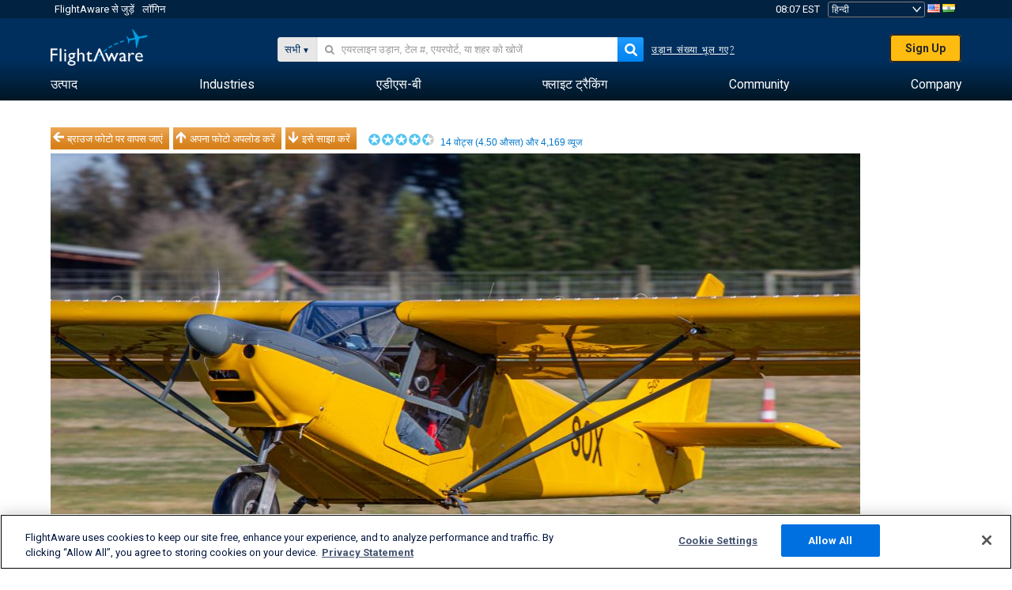

--- FILE ---
content_type: application/javascript; charset=utf-8
request_url: https://fundingchoicesmessages.google.com/f/AGSKWxVuG2CeGiI56uy2ZSiHTP4YKok6T57DnX98mESj8k0stwCgIgq1Eb19ujqBBI2A1Y5pjd3F39Ntbmcc_0t-JjrD4_3AVaYBxCRrqGK1Iswe-dlJUjptvPKrlNnlv_Hji2Cq9aeAjQ==?fccs=W251bGwsbnVsbCxudWxsLG51bGwsbnVsbCxudWxsLFsxNzY5Nzc4NDY1LDk2MjAwMDAwMF0sbnVsbCxudWxsLG51bGwsW251bGwsWzcsNl0sbnVsbCxudWxsLG51bGwsbnVsbCxudWxsLG51bGwsbnVsbCxudWxsLG51bGwsM10sImh0dHBzOi8vaGkuZmxpZ2h0YXdhcmUuY29tL3Bob3Rvcy92aWV3LzI0MDg2NjYtOTU0MTc5ODI2NzAzMGNjYTczODM3MmVmYjAzNjkzNTdiNWJkODIzNS91c2VyL0lXSVNIWU9VV0VSRUZVTjExL3NvcnQvdm90ZXMvcGFnZS8xIixudWxsLFtbOCwiemplblNWLW1Fc3MiXSxbOSwiZW4tVVMiXSxbMTYsIlsxLDEsMV0iXSxbMTksIjIiXSxbMTcsIlswXSJdLFsyNCwiIl0sWzI5LCJmYWxzZSJdXV0
body_size: 122
content:
if (typeof __googlefc.fcKernelManager.run === 'function') {"use strict";this.default_ContributorServingResponseClientJs=this.default_ContributorServingResponseClientJs||{};(function(_){var window=this;
try{
var qp=function(a){this.A=_.t(a)};_.u(qp,_.J);var rp=function(a){this.A=_.t(a)};_.u(rp,_.J);rp.prototype.getWhitelistStatus=function(){return _.F(this,2)};var sp=function(a){this.A=_.t(a)};_.u(sp,_.J);var tp=_.ed(sp),up=function(a,b,c){this.B=a;this.j=_.A(b,qp,1);this.l=_.A(b,_.Pk,3);this.F=_.A(b,rp,4);a=this.B.location.hostname;this.D=_.Fg(this.j,2)&&_.O(this.j,2)!==""?_.O(this.j,2):a;a=new _.Qg(_.Qk(this.l));this.C=new _.dh(_.q.document,this.D,a);this.console=null;this.o=new _.mp(this.B,c,a)};
up.prototype.run=function(){if(_.O(this.j,3)){var a=this.C,b=_.O(this.j,3),c=_.fh(a),d=new _.Wg;b=_.hg(d,1,b);c=_.C(c,1,b);_.jh(a,c)}else _.gh(this.C,"FCNEC");_.op(this.o,_.A(this.l,_.De,1),this.l.getDefaultConsentRevocationText(),this.l.getDefaultConsentRevocationCloseText(),this.l.getDefaultConsentRevocationAttestationText(),this.D);_.pp(this.o,_.F(this.F,1),this.F.getWhitelistStatus());var e;a=(e=this.B.googlefc)==null?void 0:e.__executeManualDeployment;a!==void 0&&typeof a==="function"&&_.To(this.o.G,
"manualDeploymentApi")};var vp=function(){};vp.prototype.run=function(a,b,c){var d;return _.v(function(e){d=tp(b);(new up(a,d,c)).run();return e.return({})})};_.Tk(7,new vp);
}catch(e){_._DumpException(e)}
}).call(this,this.default_ContributorServingResponseClientJs);
// Google Inc.

//# sourceURL=/_/mss/boq-content-ads-contributor/_/js/k=boq-content-ads-contributor.ContributorServingResponseClientJs.en_US.zjenSV-mEss.es5.O/d=1/exm=ad_blocking_detection_executable,kernel_loader,loader_js_executable/ed=1/rs=AJlcJMwkzeCrPzcr4ZTu9XKJQ6RjDJX32Q/m=cookie_refresh_executable
__googlefc.fcKernelManager.run('\x5b\x5b\x5b7,\x22\x5b\x5bnull,\\\x22flightaware.com\\\x22,\\\x22AKsRol-nBJzkVb3ve0g8bCbz93C22OAfcmpQJzxp4repObTT8xwDCoDiEj3QHj2waKvuCUYGoNDpu6ZPY5WBnc7fKXoxtKAe0LcN0NOdnGuqGn8d2uXDzOrVuqRqV5BBztRqvkD4Jk6cT-dwtT7YdoQceN27IndmnA\\\\u003d\\\\u003d\\\x22\x5d,null,\x5b\x5bnull,null,null,\\\x22https:\/\/fundingchoicesmessages.google.com\/f\/AGSKWxWcnp-sdg2_p_qztmk4_BS4dqtRI-bjgtnAAdOlZ7_0B7RyUZ1fKd-iPl92TucbBJQvddRe6bCGXXIUgYFgddlpu9GrWaOrnycoZAKDprXbFcH1dOedkKsCHdtD7f4eM1nXCpkjLw\\\\u003d\\\\u003d\\\x22\x5d,null,null,\x5bnull,null,null,\\\x22https:\/\/fundingchoicesmessages.google.com\/el\/AGSKWxW9477VWz57uxzfVP-YaLjH3hj1wqTO6KSgIZsdxP5Tx6Ao7EWMwXq-vKf_YN5Vapd3lp-G0FdDQULbZfOXggNJnqe4BvemLWdm0WKKYAQVzDmGz4kegWY2USlQBLlL2gB5MiwFFQ\\\\u003d\\\\u003d\\\x22\x5d,null,\x5bnull,\x5b7,6\x5d,null,null,null,null,null,null,null,null,null,3\x5d\x5d,\x5b2,1\x5d\x5d\x22\x5d\x5d,\x5bnull,null,null,\x22https:\/\/fundingchoicesmessages.google.com\/f\/AGSKWxV0KhArFJBTsleC0I_rY1h5I9pOvWdtcU10oY8slYtNucGkjfnY_vVtJNW-PqVTg9FkfnCYdj76zJaTrThISvKoBV4uIBiy_pUptfiFL8LDApz--cbQSpCVwGn9wyquJwFABcQufQ\\u003d\\u003d\x22\x5d\x5d');}

--- FILE ---
content_type: text/plain;charset=UTF-8
request_url: https://c.pub.network/v2/c
body_size: -264
content:
a5ae0a08-4c0d-4622-a26d-fa92b2d85a90

--- FILE ---
content_type: application/javascript; charset=utf-8
request_url: https://fundingchoicesmessages.google.com/f/AGSKWxVARS6Y8ssiPWVQ7aAEqkej18srFywWvqJLEj96kU6cGT-LYYWBHQ5JSbhyxK8agdQw4T4nccvYkKpt5SFFo6RmK1ndCPPPDA-86JQascYn4SKlWqmkG7r2AtQ4p6ZvWrZ0uS7wXU64xjk8rLY1cWVSFb5qEAxGvj5DTcl8dfUUZSso29A_gSplynNg/__adskin._adbox._468x100__ad_label./adorika300.
body_size: -1284
content:
window['bd03c533-e4c9-45ea-8ae5-56ae9b3950f5'] = true;

--- FILE ---
content_type: text/plain;charset=UTF-8
request_url: https://c.pub.network/v2/c
body_size: -113
content:
3de6b9c0-7ce7-42c5-ab0b-b50aeb57af05